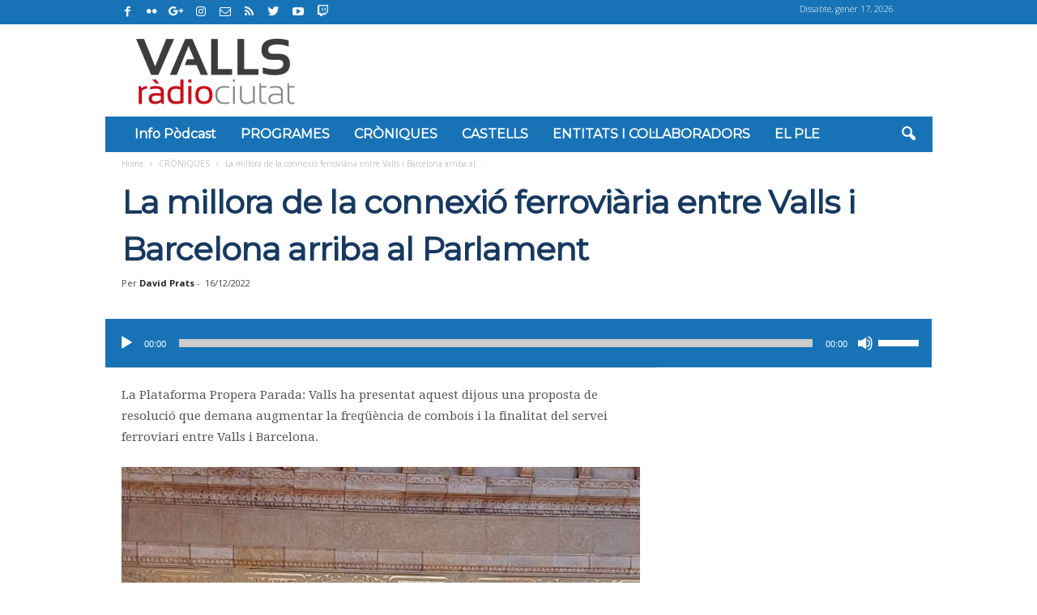

--- FILE ---
content_type: text/html; charset=UTF-8
request_url: https://valls.radiociutat.com/2022/12/16/la-millora-de-la-connexio-ferroviaria-entre-valls-i-barcelona-arriba-al-parlament/
body_size: 95973
content:
<!--
este tema está lo que se dice bien armado
                       !
                       |
                       |    |~/
                       |   _|~
         .============.|  (_|   |~/
       .-;____________;|.      _|~
       | [_________I__] |     (_|
       |  """"" (_) (_) |
       | .=====..=====. |
       | |:::::||:::::| |
       | '=====''=====' |
       '- - - - - - - - '
          _                         _
 _ __ ___| |_ __ _ _ __    ___ __ _| |_
| '__/ __| __/ _` | '_ \  / __/ _` | __|
| | | (__| || (_| | | | || (_| (_| | |_
|_|  \___|\__\__, |_| |_(_)___\__,_|\__|
             |___/
-->
<!DOCTYPE html>
<!--[if IE 8]>    <html class="ie8" lang="ca"> <![endif]-->
<!--[if IE 9]>    <html class="ie9" lang="ca"> <![endif]-->
<!--[if gt IE 8]><!--> <html lang="ca"> <!--<![endif]-->
<head>
    <title>La millora de la connexió ferroviària entre Valls i Barcelona arriba al Parlament | Ràdio Ciutat de Valls</title>
    <meta charset="UTF-8" />
    <meta name="viewport" content="width=device-width, initial-scale=1.0">
    <link rel="pingback" href="https://valls.radiociutat.com/xmlrpc.php" />
    <meta name='robots' content='max-image-preview:large' />
<meta property="og:image" content="https://valls.radiociutat.com/wp-content/uploads/2022/12/FkBaYPgXEAIfoOb.jpg" /><link rel="icon" type="image/png" href="https://valls.radiociutat.com/wp-content/uploads/2019/02/fav-1.png"><link rel='dns-prefetch' href='//www.googletagmanager.com' />
<link rel='dns-prefetch' href='//fonts.googleapis.com' />
<link rel='dns-prefetch' href='//pagead2.googlesyndication.com' />
<script type="text/javascript">
/* <![CDATA[ */
window._wpemojiSettings = {"baseUrl":"https:\/\/s.w.org\/images\/core\/emoji\/15.0.3\/72x72\/","ext":".png","svgUrl":"https:\/\/s.w.org\/images\/core\/emoji\/15.0.3\/svg\/","svgExt":".svg","source":{"concatemoji":"https:\/\/valls.radiociutat.com\/wp-includes\/js\/wp-emoji-release.min.js?ver=6.6.4"}};
/*! This file is auto-generated */
!function(i,n){var o,s,e;function c(e){try{var t={supportTests:e,timestamp:(new Date).valueOf()};sessionStorage.setItem(o,JSON.stringify(t))}catch(e){}}function p(e,t,n){e.clearRect(0,0,e.canvas.width,e.canvas.height),e.fillText(t,0,0);var t=new Uint32Array(e.getImageData(0,0,e.canvas.width,e.canvas.height).data),r=(e.clearRect(0,0,e.canvas.width,e.canvas.height),e.fillText(n,0,0),new Uint32Array(e.getImageData(0,0,e.canvas.width,e.canvas.height).data));return t.every(function(e,t){return e===r[t]})}function u(e,t,n){switch(t){case"flag":return n(e,"\ud83c\udff3\ufe0f\u200d\u26a7\ufe0f","\ud83c\udff3\ufe0f\u200b\u26a7\ufe0f")?!1:!n(e,"\ud83c\uddfa\ud83c\uddf3","\ud83c\uddfa\u200b\ud83c\uddf3")&&!n(e,"\ud83c\udff4\udb40\udc67\udb40\udc62\udb40\udc65\udb40\udc6e\udb40\udc67\udb40\udc7f","\ud83c\udff4\u200b\udb40\udc67\u200b\udb40\udc62\u200b\udb40\udc65\u200b\udb40\udc6e\u200b\udb40\udc67\u200b\udb40\udc7f");case"emoji":return!n(e,"\ud83d\udc26\u200d\u2b1b","\ud83d\udc26\u200b\u2b1b")}return!1}function f(e,t,n){var r="undefined"!=typeof WorkerGlobalScope&&self instanceof WorkerGlobalScope?new OffscreenCanvas(300,150):i.createElement("canvas"),a=r.getContext("2d",{willReadFrequently:!0}),o=(a.textBaseline="top",a.font="600 32px Arial",{});return e.forEach(function(e){o[e]=t(a,e,n)}),o}function t(e){var t=i.createElement("script");t.src=e,t.defer=!0,i.head.appendChild(t)}"undefined"!=typeof Promise&&(o="wpEmojiSettingsSupports",s=["flag","emoji"],n.supports={everything:!0,everythingExceptFlag:!0},e=new Promise(function(e){i.addEventListener("DOMContentLoaded",e,{once:!0})}),new Promise(function(t){var n=function(){try{var e=JSON.parse(sessionStorage.getItem(o));if("object"==typeof e&&"number"==typeof e.timestamp&&(new Date).valueOf()<e.timestamp+604800&&"object"==typeof e.supportTests)return e.supportTests}catch(e){}return null}();if(!n){if("undefined"!=typeof Worker&&"undefined"!=typeof OffscreenCanvas&&"undefined"!=typeof URL&&URL.createObjectURL&&"undefined"!=typeof Blob)try{var e="postMessage("+f.toString()+"("+[JSON.stringify(s),u.toString(),p.toString()].join(",")+"));",r=new Blob([e],{type:"text/javascript"}),a=new Worker(URL.createObjectURL(r),{name:"wpTestEmojiSupports"});return void(a.onmessage=function(e){c(n=e.data),a.terminate(),t(n)})}catch(e){}c(n=f(s,u,p))}t(n)}).then(function(e){for(var t in e)n.supports[t]=e[t],n.supports.everything=n.supports.everything&&n.supports[t],"flag"!==t&&(n.supports.everythingExceptFlag=n.supports.everythingExceptFlag&&n.supports[t]);n.supports.everythingExceptFlag=n.supports.everythingExceptFlag&&!n.supports.flag,n.DOMReady=!1,n.readyCallback=function(){n.DOMReady=!0}}).then(function(){return e}).then(function(){var e;n.supports.everything||(n.readyCallback(),(e=n.source||{}).concatemoji?t(e.concatemoji):e.wpemoji&&e.twemoji&&(t(e.twemoji),t(e.wpemoji)))}))}((window,document),window._wpemojiSettings);
/* ]]> */
</script>
<style id='wp-emoji-styles-inline-css' type='text/css'>

	img.wp-smiley, img.emoji {
		display: inline !important;
		border: none !important;
		box-shadow: none !important;
		height: 1em !important;
		width: 1em !important;
		margin: 0 0.07em !important;
		vertical-align: -0.1em !important;
		background: none !important;
		padding: 0 !important;
	}
</style>
<link rel='stylesheet' id='wp-block-library-css' href='https://valls.radiociutat.com/wp-includes/css/dist/block-library/style.min.css?ver=6.6.4' type='text/css' media='all' />
<style id='powerpress-player-block-style-inline-css' type='text/css'>


</style>
<style id='classic-theme-styles-inline-css' type='text/css'>
/*! This file is auto-generated */
.wp-block-button__link{color:#fff;background-color:#32373c;border-radius:9999px;box-shadow:none;text-decoration:none;padding:calc(.667em + 2px) calc(1.333em + 2px);font-size:1.125em}.wp-block-file__button{background:#32373c;color:#fff;text-decoration:none}
</style>
<style id='global-styles-inline-css' type='text/css'>
:root{--wp--preset--aspect-ratio--square: 1;--wp--preset--aspect-ratio--4-3: 4/3;--wp--preset--aspect-ratio--3-4: 3/4;--wp--preset--aspect-ratio--3-2: 3/2;--wp--preset--aspect-ratio--2-3: 2/3;--wp--preset--aspect-ratio--16-9: 16/9;--wp--preset--aspect-ratio--9-16: 9/16;--wp--preset--color--black: #000000;--wp--preset--color--cyan-bluish-gray: #abb8c3;--wp--preset--color--white: #ffffff;--wp--preset--color--pale-pink: #f78da7;--wp--preset--color--vivid-red: #cf2e2e;--wp--preset--color--luminous-vivid-orange: #ff6900;--wp--preset--color--luminous-vivid-amber: #fcb900;--wp--preset--color--light-green-cyan: #7bdcb5;--wp--preset--color--vivid-green-cyan: #00d084;--wp--preset--color--pale-cyan-blue: #8ed1fc;--wp--preset--color--vivid-cyan-blue: #0693e3;--wp--preset--color--vivid-purple: #9b51e0;--wp--preset--gradient--vivid-cyan-blue-to-vivid-purple: linear-gradient(135deg,rgba(6,147,227,1) 0%,rgb(155,81,224) 100%);--wp--preset--gradient--light-green-cyan-to-vivid-green-cyan: linear-gradient(135deg,rgb(122,220,180) 0%,rgb(0,208,130) 100%);--wp--preset--gradient--luminous-vivid-amber-to-luminous-vivid-orange: linear-gradient(135deg,rgba(252,185,0,1) 0%,rgba(255,105,0,1) 100%);--wp--preset--gradient--luminous-vivid-orange-to-vivid-red: linear-gradient(135deg,rgba(255,105,0,1) 0%,rgb(207,46,46) 100%);--wp--preset--gradient--very-light-gray-to-cyan-bluish-gray: linear-gradient(135deg,rgb(238,238,238) 0%,rgb(169,184,195) 100%);--wp--preset--gradient--cool-to-warm-spectrum: linear-gradient(135deg,rgb(74,234,220) 0%,rgb(151,120,209) 20%,rgb(207,42,186) 40%,rgb(238,44,130) 60%,rgb(251,105,98) 80%,rgb(254,248,76) 100%);--wp--preset--gradient--blush-light-purple: linear-gradient(135deg,rgb(255,206,236) 0%,rgb(152,150,240) 100%);--wp--preset--gradient--blush-bordeaux: linear-gradient(135deg,rgb(254,205,165) 0%,rgb(254,45,45) 50%,rgb(107,0,62) 100%);--wp--preset--gradient--luminous-dusk: linear-gradient(135deg,rgb(255,203,112) 0%,rgb(199,81,192) 50%,rgb(65,88,208) 100%);--wp--preset--gradient--pale-ocean: linear-gradient(135deg,rgb(255,245,203) 0%,rgb(182,227,212) 50%,rgb(51,167,181) 100%);--wp--preset--gradient--electric-grass: linear-gradient(135deg,rgb(202,248,128) 0%,rgb(113,206,126) 100%);--wp--preset--gradient--midnight: linear-gradient(135deg,rgb(2,3,129) 0%,rgb(40,116,252) 100%);--wp--preset--font-size--small: 13px;--wp--preset--font-size--medium: 20px;--wp--preset--font-size--large: 36px;--wp--preset--font-size--x-large: 42px;--wp--preset--spacing--20: 0.44rem;--wp--preset--spacing--30: 0.67rem;--wp--preset--spacing--40: 1rem;--wp--preset--spacing--50: 1.5rem;--wp--preset--spacing--60: 2.25rem;--wp--preset--spacing--70: 3.38rem;--wp--preset--spacing--80: 5.06rem;--wp--preset--shadow--natural: 6px 6px 9px rgba(0, 0, 0, 0.2);--wp--preset--shadow--deep: 12px 12px 50px rgba(0, 0, 0, 0.4);--wp--preset--shadow--sharp: 6px 6px 0px rgba(0, 0, 0, 0.2);--wp--preset--shadow--outlined: 6px 6px 0px -3px rgba(255, 255, 255, 1), 6px 6px rgba(0, 0, 0, 1);--wp--preset--shadow--crisp: 6px 6px 0px rgba(0, 0, 0, 1);}:where(.is-layout-flex){gap: 0.5em;}:where(.is-layout-grid){gap: 0.5em;}body .is-layout-flex{display: flex;}.is-layout-flex{flex-wrap: wrap;align-items: center;}.is-layout-flex > :is(*, div){margin: 0;}body .is-layout-grid{display: grid;}.is-layout-grid > :is(*, div){margin: 0;}:where(.wp-block-columns.is-layout-flex){gap: 2em;}:where(.wp-block-columns.is-layout-grid){gap: 2em;}:where(.wp-block-post-template.is-layout-flex){gap: 1.25em;}:where(.wp-block-post-template.is-layout-grid){gap: 1.25em;}.has-black-color{color: var(--wp--preset--color--black) !important;}.has-cyan-bluish-gray-color{color: var(--wp--preset--color--cyan-bluish-gray) !important;}.has-white-color{color: var(--wp--preset--color--white) !important;}.has-pale-pink-color{color: var(--wp--preset--color--pale-pink) !important;}.has-vivid-red-color{color: var(--wp--preset--color--vivid-red) !important;}.has-luminous-vivid-orange-color{color: var(--wp--preset--color--luminous-vivid-orange) !important;}.has-luminous-vivid-amber-color{color: var(--wp--preset--color--luminous-vivid-amber) !important;}.has-light-green-cyan-color{color: var(--wp--preset--color--light-green-cyan) !important;}.has-vivid-green-cyan-color{color: var(--wp--preset--color--vivid-green-cyan) !important;}.has-pale-cyan-blue-color{color: var(--wp--preset--color--pale-cyan-blue) !important;}.has-vivid-cyan-blue-color{color: var(--wp--preset--color--vivid-cyan-blue) !important;}.has-vivid-purple-color{color: var(--wp--preset--color--vivid-purple) !important;}.has-black-background-color{background-color: var(--wp--preset--color--black) !important;}.has-cyan-bluish-gray-background-color{background-color: var(--wp--preset--color--cyan-bluish-gray) !important;}.has-white-background-color{background-color: var(--wp--preset--color--white) !important;}.has-pale-pink-background-color{background-color: var(--wp--preset--color--pale-pink) !important;}.has-vivid-red-background-color{background-color: var(--wp--preset--color--vivid-red) !important;}.has-luminous-vivid-orange-background-color{background-color: var(--wp--preset--color--luminous-vivid-orange) !important;}.has-luminous-vivid-amber-background-color{background-color: var(--wp--preset--color--luminous-vivid-amber) !important;}.has-light-green-cyan-background-color{background-color: var(--wp--preset--color--light-green-cyan) !important;}.has-vivid-green-cyan-background-color{background-color: var(--wp--preset--color--vivid-green-cyan) !important;}.has-pale-cyan-blue-background-color{background-color: var(--wp--preset--color--pale-cyan-blue) !important;}.has-vivid-cyan-blue-background-color{background-color: var(--wp--preset--color--vivid-cyan-blue) !important;}.has-vivid-purple-background-color{background-color: var(--wp--preset--color--vivid-purple) !important;}.has-black-border-color{border-color: var(--wp--preset--color--black) !important;}.has-cyan-bluish-gray-border-color{border-color: var(--wp--preset--color--cyan-bluish-gray) !important;}.has-white-border-color{border-color: var(--wp--preset--color--white) !important;}.has-pale-pink-border-color{border-color: var(--wp--preset--color--pale-pink) !important;}.has-vivid-red-border-color{border-color: var(--wp--preset--color--vivid-red) !important;}.has-luminous-vivid-orange-border-color{border-color: var(--wp--preset--color--luminous-vivid-orange) !important;}.has-luminous-vivid-amber-border-color{border-color: var(--wp--preset--color--luminous-vivid-amber) !important;}.has-light-green-cyan-border-color{border-color: var(--wp--preset--color--light-green-cyan) !important;}.has-vivid-green-cyan-border-color{border-color: var(--wp--preset--color--vivid-green-cyan) !important;}.has-pale-cyan-blue-border-color{border-color: var(--wp--preset--color--pale-cyan-blue) !important;}.has-vivid-cyan-blue-border-color{border-color: var(--wp--preset--color--vivid-cyan-blue) !important;}.has-vivid-purple-border-color{border-color: var(--wp--preset--color--vivid-purple) !important;}.has-vivid-cyan-blue-to-vivid-purple-gradient-background{background: var(--wp--preset--gradient--vivid-cyan-blue-to-vivid-purple) !important;}.has-light-green-cyan-to-vivid-green-cyan-gradient-background{background: var(--wp--preset--gradient--light-green-cyan-to-vivid-green-cyan) !important;}.has-luminous-vivid-amber-to-luminous-vivid-orange-gradient-background{background: var(--wp--preset--gradient--luminous-vivid-amber-to-luminous-vivid-orange) !important;}.has-luminous-vivid-orange-to-vivid-red-gradient-background{background: var(--wp--preset--gradient--luminous-vivid-orange-to-vivid-red) !important;}.has-very-light-gray-to-cyan-bluish-gray-gradient-background{background: var(--wp--preset--gradient--very-light-gray-to-cyan-bluish-gray) !important;}.has-cool-to-warm-spectrum-gradient-background{background: var(--wp--preset--gradient--cool-to-warm-spectrum) !important;}.has-blush-light-purple-gradient-background{background: var(--wp--preset--gradient--blush-light-purple) !important;}.has-blush-bordeaux-gradient-background{background: var(--wp--preset--gradient--blush-bordeaux) !important;}.has-luminous-dusk-gradient-background{background: var(--wp--preset--gradient--luminous-dusk) !important;}.has-pale-ocean-gradient-background{background: var(--wp--preset--gradient--pale-ocean) !important;}.has-electric-grass-gradient-background{background: var(--wp--preset--gradient--electric-grass) !important;}.has-midnight-gradient-background{background: var(--wp--preset--gradient--midnight) !important;}.has-small-font-size{font-size: var(--wp--preset--font-size--small) !important;}.has-medium-font-size{font-size: var(--wp--preset--font-size--medium) !important;}.has-large-font-size{font-size: var(--wp--preset--font-size--large) !important;}.has-x-large-font-size{font-size: var(--wp--preset--font-size--x-large) !important;}
:where(.wp-block-post-template.is-layout-flex){gap: 1.25em;}:where(.wp-block-post-template.is-layout-grid){gap: 1.25em;}
:where(.wp-block-columns.is-layout-flex){gap: 2em;}:where(.wp-block-columns.is-layout-grid){gap: 2em;}
:root :where(.wp-block-pullquote){font-size: 1.5em;line-height: 1.6;}
</style>
<link rel='stylesheet' id='contact-form-7-css' href='https://valls.radiociutat.com/wp-content/plugins/contact-form-7/includes/css/styles.css?ver=6.0.6' type='text/css' media='all' />
<link rel='stylesheet' id='formcraft-common-css' href='https://valls.radiociutat.com/wp-content/plugins/formcraft3/dist/formcraft-common.css?ver=3.9.7' type='text/css' media='all' />
<link rel='stylesheet' id='formcraft-form-css' href='https://valls.radiociutat.com/wp-content/plugins/formcraft3/dist/form.css?ver=3.9.7' type='text/css' media='all' />
<link rel='stylesheet' id='mediaelement-css' href='https://valls.radiociutat.com/wp-includes/js/mediaelement/mediaelementplayer-legacy.min.css?ver=4.2.17' type='text/css' media='all' />
<link rel='stylesheet' id='wp-mediaelement-css' href='https://valls.radiociutat.com/wp-includes/js/mediaelement/wp-mediaelement.min.css?ver=6.6.4' type='text/css' media='all' />
<link rel='stylesheet' id='parent-style-css' href='https://valls.radiociutat.com/wp-content/themes/real-betis/style.css?ver=1510917419' type='text/css' media='all' />
<link rel='stylesheet' id='td-theme-css' href='https://valls.radiociutat.com/wp-content/themes/radiocitygroup-real-betis/style.css?ver=1646765234' type='text/css' media='all' />
<link rel='stylesheet' id='google-fonts-style-css' href='https://fonts.googleapis.com/css?family=Open+Sans%3A300%2C400%2C600%2C700%7CMontserrat%3A400%7CDroid+Serif%3A400%7CRoboto+Condensed%3A300%2C300italic%2C400%2C400italic%2C700%2C700italic&#038;ver=4.2' type='text/css' media='all' />
<!--n2css--><!--n2js--><script type="text/javascript" src="https://valls.radiociutat.com/wp-content/plugins/enable-jquery-migrate-helper/js/jquery/jquery-1.12.4-wp.js?ver=1.12.4-wp" id="jquery-core-js"></script>
<script type="text/javascript" src="https://valls.radiociutat.com/wp-content/plugins/enable-jquery-migrate-helper/js/jquery-migrate/jquery-migrate-1.4.1-wp.js?ver=1.4.1-wp" id="jquery-migrate-js"></script>
<script type="text/javascript" src="https://valls.radiociutat.com/wp-content/plugins/wp-hide-post/public/js/wp-hide-post-public.js?ver=2.0.10" id="wp-hide-post-js"></script>
<script type="text/javascript" src="https://valls.radiociutat.com/wp-content/themes/radiocitygroup-real-betis/script.js?ver=1706302268" id="rc-newsmag-js"></script>

<!-- Google tag (gtag.js) snippet added by Site Kit -->
<!-- Google Analytics snippet added by Site Kit -->
<script type="text/javascript" src="https://www.googletagmanager.com/gtag/js?id=GT-PHCG5TF9" id="google_gtagjs-js" async></script>
<script type="text/javascript" id="google_gtagjs-js-after">
/* <![CDATA[ */
window.dataLayer = window.dataLayer || [];function gtag(){dataLayer.push(arguments);}
gtag("set","linker",{"domains":["valls.radiociutat.com"]});
gtag("js", new Date());
gtag("set", "developer_id.dZTNiMT", true);
gtag("config", "GT-PHCG5TF9", {"googlesitekit_post_type":"post"});
 window._googlesitekit = window._googlesitekit || {}; window._googlesitekit.throttledEvents = []; window._googlesitekit.gtagEvent = (name, data) => { var key = JSON.stringify( { name, data } ); if ( !! window._googlesitekit.throttledEvents[ key ] ) { return; } window._googlesitekit.throttledEvents[ key ] = true; setTimeout( () => { delete window._googlesitekit.throttledEvents[ key ]; }, 5 ); gtag( "event", name, { ...data, event_source: "site-kit" } ); }; 
/* ]]> */
</script>
<link rel="https://api.w.org/" href="https://valls.radiociutat.com/wp-json/" /><link rel="alternate" title="JSON" type="application/json" href="https://valls.radiociutat.com/wp-json/wp/v2/posts/22563" /><link rel="EditURI" type="application/rsd+xml" title="RSD" href="https://valls.radiociutat.com/xmlrpc.php?rsd" />
<meta name="generator" content="WordPress 6.6.4" />
<link rel="canonical" href="https://valls.radiociutat.com/2022/12/16/la-millora-de-la-connexio-ferroviaria-entre-valls-i-barcelona-arriba-al-parlament/" />
<link rel='shortlink' href='https://valls.radiociutat.com/?p=22563' />
<link rel="alternate" title="oEmbed (JSON)" type="application/json+oembed" href="https://valls.radiociutat.com/wp-json/oembed/1.0/embed?url=https%3A%2F%2Fvalls.radiociutat.com%2F2022%2F12%2F16%2Fla-millora-de-la-connexio-ferroviaria-entre-valls-i-barcelona-arriba-al-parlament%2F" />
<link rel="alternate" title="oEmbed (XML)" type="text/xml+oembed" href="https://valls.radiociutat.com/wp-json/oembed/1.0/embed?url=https%3A%2F%2Fvalls.radiociutat.com%2F2022%2F12%2F16%2Fla-millora-de-la-connexio-ferroviaria-entre-valls-i-barcelona-arriba-al-parlament%2F&#038;format=xml" />

<!-- This site is using AdRotate v5.17.1 to display their advertisements - https://ajdg.solutions/ -->
<!-- AdRotate CSS -->
<style type="text/css" media="screen">
	.g { margin:0px; padding:0px; overflow:hidden; line-height:1; zoom:1; }
	.g img { height:auto; }
	.g-col { position:relative; float:left; }
	.g-col:first-child { margin-left: 0; }
	.g-col:last-child { margin-right: 0; }
	@media only screen and (max-width: 480px) {
		.g-col, .g-dyn, .g-single { width:100%; margin-left:0; margin-right:0; }
	}
</style>
<!-- /AdRotate CSS -->

<!-- start Simple Custom CSS and JS -->
<script type="text/javascript">
function afegirLink(){
	var elems=document.querySelectorAll(".valls-hora");
	for(var i=0;i<elems.length;i++){
		elems[i].onclick = function() {
		  window.location ="https://valls.radiociutat.com/valls-ultima-hora/";
		}
		var internalLinks=elems[i].querySelectorAll("a");
		for(var j=0;j<internalLinks.length;j++){
			internalLinks[j].href="https://valls.radiociutat.com/valls-ultima-hora/";
		}
	}
}

function treureLink(){
	var elems=document.querySelectorAll(".valls-hora-extra .entry-title a");
	for(var i=0;i<elems.length;i++){
		elems[i].href="#"
	}
}

document.addEventListener("DOMContentLoaded", function(event) {
    afegirLink();
	treureLink();
});

</script>
<!-- end Simple Custom CSS and JS -->
<!-- start Simple Custom CSS and JS -->
<style type="text/css">
/*pagina Categoria Hora  a hora*/
.eco-hora-a-hora .td_module_wrap:hover .entry-title a{
  color:black;
}

.eco-hora-a-hora .td-image-container{
  max-width:100%;
	margin-bottom:10px;
	margin-top:10px
}
.eco-hora-a-hora .td-excerpt a:hover{
  font-weight:bold;
}
.eco-hora-a-hora .td_module_wrap>div{
  border-left:2px solid black;
  padding-left:clamp(5px,1.5%,25px);
  padding-bottom:10px;
}

.eco-hora-a-hora .td-module-meta-info-top .td-excerpt{
  margin-bottom:0px;
	padding-bottom
}

.eco-hora-a-hora .td-module-meta-info-bottom{
  padding-top:0px;
}

.mobile-theme .eco-hora-a-hora .td-module-meta-info-top h3.entry-title{
  background:none;
  box-shadow:none;
}/*pagina Categoria Hora  a hora*/
.eco-hora-a-hora .td_module_wrap:hover .entry-title a{
  color:black;
}

.eco-hora-a-hora .td-image-container{
  max-width:100%;
	margin-bottom:10px;
	margin-top:10px
}
.eco-hora-a-hora .td-excerpt a:hover{
  font-weight:bold;
}
.eco-hora-a-hora .td_module_wrap>div{
  border-left:2px solid black;
  padding-left:clamp(5px,1.5%,25px);
  padding-bottom:10px;
}

.eco-hora-a-hora .td-module-meta-info-top .td-excerpt{
  margin-bottom:0px;
	padding-bottom
}

.eco-hora-a-hora .td-module-meta-info-bottom{
  padding-top:0px;
}

.mobile-theme .eco-hora-a-hora .td-module-meta-info-top h3.entry-title{
  background:none;
  box-shadow:none;
}

</style>
<!-- end Simple Custom CSS and JS -->
<!-- start Simple Custom CSS and JS -->
<style type="text/css">
/*minusculas dia de la semana hora a hora*/
time.entry-date.updated.td-module-date.diaSetmanaAfegit{
  text-transform: none!important;
}
/* oculta las imagenes de los posts de la pagina editorial */

.category-editorial .tdb-category-loop-posts .td-image-container{
  display:none;
}
/*Centrar adds columna home*/
.home_ads_column iframe, .home_ads_column img, .home_ads_column #div-gpt-ad-mpu3 > div{
  display:block!important;
  margin: 0 auto;
}

/* Estilos responsivos adds de la home
*/

.td-pb-row .home_ads_column{
    padding-left:0px;
    padding-right:0px;
}


@media screen and (min-width:1050px) and (max-width:1280px) {
  .home_ads_column{
    width:24%
  }
  
   .home_content_column{
    width:76%;
  }
}

@media screen and (min-width:948px) and (max-width:1050px) {
  .home_ads_column{
    width:33%
  }
  
   .home_content_column{
    width:67%;
  }
}

@media screen and (min-width:769px) and (max-width:948px) {
  .home_ads_column{
    width:40%
  }
  
   .home_content_column{
    width:60%;
  }
}

/* Home ocultar seccion ads columna IZQUIERDA, en desktop pequeños */
@media (max-width:1024px) and (min-width:769px) {
  .home_ads_colum_left {
    display:none;
  }
}

</style>
<!-- end Simple Custom CSS and JS -->
<meta name="generator" content="Site Kit by Google 1.170.0" />            <script type="text/javascript"><!--
                                function powerpress_pinw(pinw_url){window.open(pinw_url, 'PowerPressPlayer','toolbar=0,status=0,resizable=1,width=460,height=320');	return false;}
                //-->

                // tabnab protection
                window.addEventListener('load', function () {
                    // make all links have rel="noopener noreferrer"
                    document.querySelectorAll('a[target="_blank"]').forEach(link => {
                        link.setAttribute('rel', 'noopener noreferrer');
                    });
                });
            </script>
            <script>jQuery.fn.extend({
        live: function (event, callback) {
           if (this.selector) {
                jQuery(document).on(event, this.selector, callback);
            }
            return this;
        }
    });</script><script>const rc_category = 5</script>	<style id="tdw-css-placeholder"></style>			<script>
				window.tdwGlobal = {"adminUrl":"https:\/\/valls.radiociutat.com\/wp-admin\/","wpRestNonce":"4f5a97ad6a","wpRestUrl":"https:\/\/valls.radiociutat.com\/wp-json\/","permalinkStructure":"\/%year%\/%monthnum%\/%day%\/%postname%\/"};
			</script>
			<!--[if lt IE 9]><script src="https://html5shim.googlecode.com/svn/trunk/html5.js"></script><![endif]-->
    
<!-- Google AdSense meta tags added by Site Kit -->
<meta name="google-adsense-platform-account" content="ca-host-pub-2644536267352236">
<meta name="google-adsense-platform-domain" content="sitekit.withgoogle.com">
<!-- End Google AdSense meta tags added by Site Kit -->

<!-- Google AdSense snippet added by Site Kit -->
<script type="text/javascript" async="async" src="https://pagead2.googlesyndication.com/pagead/js/adsbygoogle.js?client=ca-pub-3269461514559979&amp;host=ca-host-pub-2644536267352236" crossorigin="anonymous"></script>

<!-- End Google AdSense snippet added by Site Kit -->

<!-- JS generated by theme -->

<script>
    
    

	    var tdBlocksArray = []; //here we store all the items for the current page

	    //td_block class - each ajax block uses a object of this class for requests
	    function tdBlock() {
		    this.id = '';
		    this.block_type = 1; //block type id (1-234 etc)
		    this.atts = '';
		    this.td_column_number = '';
		    this.td_current_page = 1; //
		    this.post_count = 0; //from wp
		    this.found_posts = 0; //from wp
		    this.max_num_pages = 0; //from wp
		    this.td_filter_value = ''; //current live filter value
		    this.is_ajax_running = false;
		    this.td_user_action = ''; // load more or infinite loader (used by the animation)
		    this.header_color = '';
		    this.ajax_pagination_infinite_stop = ''; //show load more at page x
	    }


        // td_js_generator - mini detector
        (function(){
            var htmlTag = document.getElementsByTagName("html")[0];

            if ( navigator.userAgent.indexOf("MSIE 10.0") > -1 ) {
                htmlTag.className += ' ie10';
            }

            if ( !!navigator.userAgent.match(/Trident.*rv\:11\./) ) {
                htmlTag.className += ' ie11';
            }

            if ( /(iPad|iPhone|iPod)/g.test(navigator.userAgent) ) {
                htmlTag.className += ' td-md-is-ios';
            }

            var user_agent = navigator.userAgent.toLowerCase();
            if ( user_agent.indexOf("android") > -1 ) {
                htmlTag.className += ' td-md-is-android';
            }

            if ( -1 !== navigator.userAgent.indexOf('Mac OS X')  ) {
                htmlTag.className += ' td-md-is-os-x';
            }

            if ( /chrom(e|ium)/.test(navigator.userAgent.toLowerCase()) ) {
               htmlTag.className += ' td-md-is-chrome';
            }

            if ( -1 !== navigator.userAgent.indexOf('Firefox') ) {
                htmlTag.className += ' td-md-is-firefox';
            }

            if ( -1 !== navigator.userAgent.indexOf('Safari') && -1 === navigator.userAgent.indexOf('Chrome') ) {
                htmlTag.className += ' td-md-is-safari';
            }

            if( -1 !== navigator.userAgent.indexOf('IEMobile') ){
                htmlTag.className += ' td-md-is-iemobile';
            }

        })();




        var tdLocalCache = {};

        ( function () {
            "use strict";

            tdLocalCache = {
                data: {},
                remove: function (resource_id) {
                    delete tdLocalCache.data[resource_id];
                },
                exist: function (resource_id) {
                    return tdLocalCache.data.hasOwnProperty(resource_id) && tdLocalCache.data[resource_id] !== null;
                },
                get: function (resource_id) {
                    return tdLocalCache.data[resource_id];
                },
                set: function (resource_id, cachedData) {
                    tdLocalCache.remove(resource_id);
                    tdLocalCache.data[resource_id] = cachedData;
                }
            };
        })();

    
    
var td_viewport_interval_list=[{"limitBottom":767,"sidebarWidth":251},{"limitBottom":1023,"sidebarWidth":339}];
var td_ajax_url="https:\/\/valls.radiociutat.com\/wp-admin\/admin-ajax.php?td_theme_name=Newsmag&v=4.2";
var td_get_template_directory_uri="https:\/\/valls.radiociutat.com\/wp-content\/themes\/real-betis";
var tds_snap_menu="snap";
var tds_logo_on_sticky="show_header_logo";
var tds_header_style="3";
var td_please_wait="Please wait...";
var td_email_user_pass_incorrect="User or password incorrect!";
var td_email_user_incorrect="Email or username incorrect!";
var td_email_incorrect="Email incorrect!";
var tds_more_articles_on_post_enable="";
var tds_more_articles_on_post_time_to_wait="";
var tds_more_articles_on_post_pages_distance_from_top=0;
var tds_theme_color_site_wide="#4db2ec";
var tds_smart_sidebar="enabled";
var tdThemeName="Newsmag";
var td_magnific_popup_translation_tPrev="Previous (Left arrow key)";
var td_magnific_popup_translation_tNext="Next (Right arrow key)";
var td_magnific_popup_translation_tCounter="%curr% of %total%";
var td_magnific_popup_translation_ajax_tError="The content from %url% could not be loaded.";
var td_magnific_popup_translation_image_tError="The image #%curr% could not be loaded.";
var tdDateNamesI18n={"month_names":["gener","febrer","mar\u00e7","abril","maig","juny","juliol","agost","setembre","octubre","novembre","desembre"],"month_names_short":["gen.","febr.","mar\u00e7","abr.","maig","juny","jul.","ag.","set.","oct.","nov.","des."],"day_names":["Diumenge","Dilluns","Dimarts","Dimecres","Dijous","Divendres","Dissabte"],"day_names_short":["Dg","Dl","Dt","Dc","Dj","Dv","Ds"]};
var td_ad_background_click_link="";
var td_ad_background_click_target="";
</script>


<!-- Header style compiled by theme -->

<style>
    
.td-pb-row [class*="td-pb-span"],
    .td-pb-border-top,
    .page-template-page-title-sidebar-php .td-page-content > .wpb_row:first-child,
    .td-post-sharing,
    .td-post-content,
    .td-post-next-prev,
    .author-box-wrap,
    .td-comments-title-wrap,
    .comment-list,
    .comment-respond,
    .td-post-template-5 header,
    .td-container,
    .wpb_content_element,
    .wpb_column,
    .wpb_row,
    .white-menu .td-header-container .td-header-main-menu,
    .td-post-template-1 .td-post-content,
    .td-post-template-4 .td-post-sharing-top,
    .td-header-style-6 .td-header-header .td-make-full,
    #disqus_thread,
    .page-template-page-pagebuilder-title-php .td-page-content > .wpb_row:first-child,
    .td-footer-container:before {
        border-color: #e6e6e6;
    }
    .td-top-border {
        border-color: #e6e6e6 !important;
    }
    .td-container-border:after,
    .td-next-prev-separator,
    .td-container .td-pb-row .wpb_column:before,
    .td-container-border:before,
    .td-main-content:before,
    .td-main-sidebar:before,
    .td-pb-row .td-pb-span4:nth-of-type(3):after,
    .td-pb-row .td-pb-span4:nth-last-of-type(3):after {
    	background-color: #e6e6e6;
    }
    @media (max-width: 767px) {
    	.white-menu .td-header-main-menu {
      		border-color: #e6e6e6;
      	}
    }



    
    .td-header-top-menu,
    .td-header-wrap .td-top-menu-full {
        background-color: #1873b6;
    }

    .td-header-style-1 .td-header-top-menu,
    .td-header-style-2 .td-top-bar-container,
    .td-header-style-7 .td-header-top-menu {
        padding: 0 12px;
        top: 0;
    }

    
    .top-header-menu > .current-menu-item > a,
    .top-header-menu > .current-menu-ancestor > a,
    .top-header-menu > .current-category-ancestor > a,
    .top-header-menu > li > a:hover,
    .top-header-menu > .sfHover > a {
        color: #dd3333 !important;
    }

    
    .td-header-sp-top-widget .td-social-icon-wrap i:hover {
        color: #d8d8d8;
    }

    
    .td-header-main-menu {
        background-color: #b8bfd3;
    }

    
    .sf-menu > li > a,
    .header-search-wrap .td-icon-search,
    #td-top-mobile-toggle i {
        color: #3d3d3d;
    }

    
    @media (max-width: 767px) {
        body .td-header-wrap .td-header-main-menu {
            background-color: #d1d1d1;
        }
    }

    
    .td-menu-background:before,
    .td-search-background:before {
        background: rgba(0,0,0,0.5);
        background: -moz-linear-gradient(top, rgba(0,0,0,0.5) 0%, rgba(0,0,0,0.6) 100%);
        background: -webkit-gradient(left top, left bottom, color-stop(0%, rgba(0,0,0,0.5)), color-stop(100%, rgba(0,0,0,0.6)));
        background: -webkit-linear-gradient(top, rgba(0,0,0,0.5) 0%, rgba(0,0,0,0.6) 100%);
        background: -o-linear-gradient(top, rgba(0,0,0,0.5) 0%, @mobileu_gradient_two_mob 100%);
        background: -ms-linear-gradient(top, rgba(0,0,0,0.5) 0%, rgba(0,0,0,0.6) 100%);
        background: linear-gradient(to bottom, rgba(0,0,0,0.5) 0%, rgba(0,0,0,0.6) 100%);
        filter: progid:DXImageTransform.Microsoft.gradient( startColorstr='rgba(0,0,0,0.5)', endColorstr='rgba(0,0,0,0.6)', GradientType=0 );
    }

    
    .post header h1 {
    	color: #18395f;
    }
    
    .td-post-content,
    .td-post-content p {
    	color: #565656;
    }
    
    .td-post-content h1,
    .td-post-content h2,
    .td-post-content h3,
    .td-post-content h4,
    .td-post-content h5,
    .td-post-content h6 {
    	color: #18395f;
    }
    
    .top-header-menu li a,
    .td-header-sp-top-menu .td_data_time,
    .td-weather-top-widget .td-weather-header .td-weather-city,
    .td-weather-top-widget .td-weather-now {
        font-family:"Open Sans";
	font-weight:300;
	text-transform:none;
	
    }
    
    .sf-menu > .td-menu-item > a {
        font-family:Montserrat;
	font-weight:bold;
	
    }
    
	.td_module_wrap .entry-title,
	.td-theme-slider .td-module-title,
	.page .td-post-template-6 .td-post-header h1 {
		font-family:"Open Sans";
	
	}

	
    .td_module_1 .td-module-title {
    	font-family:Montserrat;
	
    }
    
    .td_module_4 .td-module-title {
    	font-size:20px;
	font-weight:bold;
	
    }
    
    .page .td-post-template-6 .td-post-header h1 {
        font-weight:bold;
	
    }

    
    .block-title > span,
    .block-title > a,
    .widgettitle,
    .td-trending-now-title,
    .wpb_tabs li a,
    .vc_tta-container .vc_tta-color-grey.vc_tta-tabs-position-top.vc_tta-style-classic .vc_tta-tabs-container .vc_tta-tab > a,
    .td-related-title .td-related-left,
    .td-related-title .td-related-right,
    .category .entry-title span,
    .td-author-counters span,
    .woocommerce-tabs h2,
    .woocommerce .product .products h2:not(.woocommerce-loop-product__title) {
        font-family:Montserrat;
	text-transform:uppercase;
	
    }
    
    .td-excerpt,
    .td-module-excerpt {
        font-family:"Droid Serif";
	font-size:14px;
	line-height:23px;
	
    }


    
	.post header .entry-title {
		font-family:Montserrat;
	
	}

	
    .td-post-template-default header .entry-title {
        font-family:Montserrat;
	
    }
    
    .td-post-template-1 header .entry-title {
        font-family:Montserrat;
	
    }
    
    .td-post-template-2 header .entry-title {
        font-family:Montserrat;
	font-size:40px;
	font-weight:bold;
	
    }
    
    .td-post-template-3 header .entry-title {
        font-family:Montserrat;
	
    }
    
    .td-post-template-4 header .entry-title {
        font-family:Montserrat;
	
    }
    
    .td-post-template-5 header .entry-title {
        font-family:Montserrat;
	
    }
    
    .td-post-template-6 header .entry-title {
        font-family:Montserrat;
	
    }
    
    .td-post-template-7 header .entry-title {
        font-family:Montserrat;
	
    }
    
    .td-post-template-8 header .entry-title {
        font-family:Montserrat;
	
    }




    
    .td-post-content p,
    .td-post-content {
        font-family:"Droid Serif";
	font-size:15px;
	line-height:26px;
	font-weight:300;
	
    }
    
    .td-page-header h1,
    .woocommerce-page .page-title {
    	font-family:Montserrat;
	
    }
    
    body, p {
    	font-family:"Open Sans";
	
    }



    
    .td-footer-container::before {
        background-size: auto 100%;
    }

    
    .td-footer-container::before {
        opacity: 0.1;
    }
</style>

<!-- Global site tag (gtag.js) - Google Analytics 
<script async src="https://www.googletagmanager.com/gtag/js?id=UA-110024625-1"></script>
<script>
  window.dataLayer = window.dataLayer || [];
  function gtag(){dataLayer.push(arguments);}
  gtag('js', new Date());

  gtag('config', 'UA-110024625-1');
</script>
--><script type="application/ld+json">
                        {
                            "@context": "http://schema.org",
                            "@type": "BreadcrumbList",
                            "itemListElement": [{
                            "@type": "ListItem",
                            "position": 1,
                                "item": {
                                "@type": "WebSite",
                                "@id": "https://valls.radiociutat.com/",
                                "name": "Home"                                               
                            }
                        },{
                            "@type": "ListItem",
                            "position": 2,
                                "item": {
                                "@type": "WebPage",
                                "@id": "https://valls.radiociutat.com/category/peces-informatives/croniques/",
                                "name": "CRÒNIQUES"
                            }
                        },{
                            "@type": "ListItem",
                            "position": 3,
                                "item": {
                                "@type": "WebPage",
                                "@id": "https://valls.radiociutat.com/2022/12/16/la-millora-de-la-connexio-ferroviaria-entre-valls-i-barcelona-arriba-al-parlament/",
                                "name": "La millora de la connexió ferroviària entre Valls i Barcelona arriba al..."                                
                            }
                        }    ]
                        }
                       </script>		<style type="text/css" id="wp-custom-css">
			
.valls-hora .td-post-author-name {
    display: none;
}

.valls-hora.td_block_11 .td-column-1 .td-module-title {
    padding-left: 0px!important; 
    font-size: 15px !important;
    line-height: 19px !important;
}

.valls-hora.td_block_11 .td-column-1 .item-details {
    margin-left: 0;
    margin-bottom: 12px;
}


.valls-hora .meta-info, .eco-hora-a-hora .td-excerpt{
    display: none;   
}
.valls-hora div.item-details{
    min-height: 0px;
}
.valls-hora {
    cursor: pointer;
}
.valls-hora-extra .td_module_10 .item-details{
    margin-left:0;
}
.valls-hora-extra .td-excerpt{
    margin-bottom:0;
}

.valls-hora-extra div.item-details{
    margin-bottom:20px;
    min-height:0px;
}

.valls-hora-extra .entry-title a {
   pointer-events: none!important;
   cursor: default!important;
}
.valls-hora-extra .td_module_wrap:hover .entry-title a {
color:#222222;
    
}

.valls-hora-extra .td-excerpt{
    display: inherit!important;
}
.valls-hora-extra .td-post-author-name{
    display:none;
}
		</style>
		</head>


<body class="post-template-default single single-post postid-22563 single-format-standard la-millora-de-la-connexio-ferroviaria-entre-valls-i-barcelona-arriba-al-parlament global-block-template-1 single_template_2 td-full-layout" itemscope="itemscope" itemtype="https://schema.org/WebPage">
    
        <div class="td-scroll-up"><i class="td-icon-menu-up"></i></div>

    <div class="td-menu-background"></div>
<div id="td-mobile-nav">
    <div class="td-mobile-container">
        <!-- mobile menu top section -->
        <div class="td-menu-socials-wrap">
            <!-- socials -->
            <div class="td-menu-socials">
                
        <span class="td-social-icon-wrap">
            <a target="_blank" href="https://www.facebook.com/rcvalls" title="Facebook">
                <i class="td-icon-font td-icon-facebook"></i>
            </a>
        </span>
        <span class="td-social-icon-wrap">
            <a target="_blank" href="https://www.flickr.com/photos/visitavalls/" title="Flickr">
                <i class="td-icon-font td-icon-flickr"></i>
            </a>
        </span>
        <span class="td-social-icon-wrap">
            <a target="_blank" href="https://plus.google.com/u/0/+VisitaValls" title="Google+">
                <i class="td-icon-font td-icon-googleplus"></i>
            </a>
        </span>
        <span class="td-social-icon-wrap">
            <a target="_blank" href="https://www.instagram.com/visitavalls/" title="Instagram">
                <i class="td-icon-font td-icon-instagram"></i>
            </a>
        </span>
        <span class="td-social-icon-wrap">
            <a target="_blank" href="mailto:Info@rcvalls.cat" title="Mail">
                <i class="td-icon-font td-icon-mail-1"></i>
            </a>
        </span>
        <span class="td-social-icon-wrap">
            <a target="_blank" href="http://valls.radiociutat.com/? feed=rss" title="RSS">
                <i class="td-icon-font td-icon-rss"></i>
            </a>
        </span>
        <span class="td-social-icon-wrap">
            <a target="_blank" href="Https://twitter.com/rcvalls" title="Twitter">
                <i class="td-icon-font td-icon-twitter"></i>
            </a>
        </span>
        <span class="td-social-icon-wrap">
            <a target="_blank" href="https://www.youtube.com/channel/UCpQJ8SMWQvcSYiHUEEC1AWQ" title="Youtube">
                <i class="td-icon-font td-icon-youtube"></i>
            </a>
        </span>            </div>
            <!-- close button -->
            <div class="td-mobile-close">
                <a href="#"><i class="td-icon-close-mobile"></i></a>
            </div>
        </div>

        <!-- login section -->
        
        <!-- menu section -->
        <div class="td-mobile-content">
            <div class="menu-menu-container"><ul id="menu-menu" class="td-mobile-main-menu"><li id="menu-item-8895" class="menu-item menu-item-type-taxonomy menu-item-object-category menu-item-first menu-item-8895"><a href="https://valls.radiociutat.com/category/programes/info-podcas-valls/">Info Pòdcast</a></li>
<li id="menu-item-17969" class="menu-item menu-item-type-post_type menu-item-object-page menu-item-17969"><a href="https://valls.radiociutat.com/programa/">PROGRAMES</a></li>
<li id="menu-item-8891" class="menu-item menu-item-type-taxonomy menu-item-object-category current-post-ancestor current-menu-parent current-post-parent menu-item-8891"><a href="https://valls.radiociutat.com/category/peces-informatives/croniques/">CRÒNIQUES</a></li>
<li id="menu-item-35503" class="menu-item menu-item-type-post_type menu-item-object-page menu-item-35503"><a href="https://valls.radiociutat.com/castells/">CASTELLS</a></li>
<li id="menu-item-17970" class="menu-item menu-item-type-post_type menu-item-object-page menu-item-17970"><a href="https://valls.radiociutat.com/entitats-i-collaboradors/">ENTITATS I COL·LABORADORS</a></li>
<li id="menu-item-8896" class="menu-item menu-item-type-taxonomy menu-item-object-category menu-item-8896"><a href="https://valls.radiociutat.com/category/programes/sessio-plenaria/">EL PLE</a></li>
</ul></div><ul class=""><li class="menu-item-first"><a href="https://valls.radiociutat.com/wp-admin/nav-menus.php">Click here - to use the wp menu builder</a></li></ul>        </div>
    </div>

    <!-- register/login section -->
    </div>    <div class="td-search-background"></div>
<div class="td-search-wrap-mob">
	<div class="td-drop-down-search" aria-labelledby="td-header-search-button">
		<form method="get" class="td-search-form" action="https://valls.radiociutat.com/">
			<!-- close button -->
			<div class="td-search-close">
				<a href="#"><i class="td-icon-close-mobile"></i></a>
			</div>
			<div role="search" class="td-search-input">
				<span>Cercar</span>
				<input id="td-header-search-mob" type="text" value="" name="s" autocomplete="off" />
			</div>
		</form>
		<div id="td-aj-search-mob"></div>
	</div>
</div>
    <div id="td-outer-wrap">
    
        <div class="td-outer-container">
                    <!--
Header style 3
-->
<div class="td-header-wrap td-header-style-3">
    <div class="td-top-menu-full">
        <div class="td-header-row td-header-top-menu td-make-full">
            
    <div class="td-top-bar-container top-bar-style-2">
            <div class="td-header-sp-top-widget">
        
        <span class="td-social-icon-wrap">
            <a target="_blank" href="https://www.facebook.com/rcvalls" title="Facebook">
                <i class="td-icon-font td-icon-facebook"></i>
            </a>
        </span>
        <span class="td-social-icon-wrap">
            <a target="_blank" href="https://www.flickr.com/photos/visitavalls/" title="Flickr">
                <i class="td-icon-font td-icon-flickr"></i>
            </a>
        </span>
        <span class="td-social-icon-wrap">
            <a target="_blank" href="https://plus.google.com/u/0/+VisitaValls" title="Google+">
                <i class="td-icon-font td-icon-googleplus"></i>
            </a>
        </span>
        <span class="td-social-icon-wrap">
            <a target="_blank" href="https://www.instagram.com/visitavalls/" title="Instagram">
                <i class="td-icon-font td-icon-instagram"></i>
            </a>
        </span>
        <span class="td-social-icon-wrap">
            <a target="_blank" href="mailto:Info@rcvalls.cat" title="Mail">
                <i class="td-icon-font td-icon-mail-1"></i>
            </a>
        </span>
        <span class="td-social-icon-wrap">
            <a target="_blank" href="http://valls.radiociutat.com/? feed=rss" title="RSS">
                <i class="td-icon-font td-icon-rss"></i>
            </a>
        </span>
        <span class="td-social-icon-wrap">
            <a target="_blank" href="Https://twitter.com/rcvalls" title="Twitter">
                <i class="td-icon-font td-icon-twitter"></i>
            </a>
        </span>
        <span class="td-social-icon-wrap">
            <a target="_blank" href="https://www.youtube.com/channel/UCpQJ8SMWQvcSYiHUEEC1AWQ" title="Youtube">
                <i class="td-icon-font td-icon-youtube"></i>
            </a>
        </span>    </div>
            <div class="td-header-sp-top-menu">

            <div class="td_data_time">
            <div >

                Dissabte, gener 17, 2026
            </div>
        </div>
    </div>    </div>

<!-- LOGIN MODAL -->
        </div>
    </div>

    <div class="td-header-container">
        <div class="brandday-top">
                    </div>

        <div class="td-header-row td-header-header">
            <div class="rc-topheader-container">
                <div class="td-header-sp-logo">
                                <a class="td-main-logo" href="https://valls.radiociutat.com/">
                <img src="https://valls.radiociutat.com/wp-content/uploads/2020/03/logo_rcvalls.png" alt=""/>
                <span class="td-visual-hidden">Ràdio Ciutat de Valls</span>
            </a>
                        </div>

                                    <ins data-revive-zoneid="63" data-revive-id="81202d54e10cd905d91db89f52f53960"></ins>
                            </div>

            <div class="td-header-menu-wrap rc-firstmenu">
                <div class="td-header-row td-header-main-menu">
                    <div id="td-header-menu" role="navigation">
    <div id="td-top-mobile-toggle"><a href="#"><i class="td-icon-font td-icon-mobile"></i></a></div>
    <div class="td-main-menu-logo td-logo-in-header">
        		<a class="td-mobile-logo td-sticky-header" href="https://valls.radiociutat.com/">
			<img src="https://valls.radiociutat.com/wp-content/uploads/2020/03/logo_rcvalls-300x99.png" alt=""/>
		</a>
				<a class="td-header-logo td-sticky-header" href="https://valls.radiociutat.com/">
			<img src="https://valls.radiociutat.com/wp-content/uploads/2020/03/logo_rcvalls.png" alt=""/>
		</a>
		    </div>
    <div class="menu-menu-container"><ul id="menu-menu-1" class="sf-menu"><li class="menu-item menu-item-type-taxonomy menu-item-object-category menu-item-first td-menu-item td-normal-menu menu-item-8895"><a href="https://valls.radiociutat.com/category/programes/info-podcas-valls/">Info Pòdcast</a></li>
<li class="menu-item menu-item-type-post_type menu-item-object-page td-menu-item td-normal-menu menu-item-17969"><a href="https://valls.radiociutat.com/programa/">PROGRAMES</a></li>
<li class="menu-item menu-item-type-taxonomy menu-item-object-category current-post-ancestor current-menu-parent current-post-parent td-menu-item td-normal-menu menu-item-8891"><a href="https://valls.radiociutat.com/category/peces-informatives/croniques/">CRÒNIQUES</a></li>
<li class="menu-item menu-item-type-post_type menu-item-object-page td-menu-item td-normal-menu menu-item-35503"><a href="https://valls.radiociutat.com/castells/">CASTELLS</a></li>
<li class="menu-item menu-item-type-post_type menu-item-object-page td-menu-item td-normal-menu menu-item-17970"><a href="https://valls.radiociutat.com/entitats-i-collaboradors/">ENTITATS I COL·LABORADORS</a></li>
<li class="menu-item menu-item-type-taxonomy menu-item-object-category td-menu-item td-normal-menu menu-item-8896"><a href="https://valls.radiociutat.com/category/programes/sessio-plenaria/">EL PLE</a></li>
</ul></div></div>

<div class="td-search-wrapper">
    <div id="td-top-search">
        <!-- Search -->
        <div class="header-search-wrap">
            <div class="dropdown header-search">
                <a id="td-header-search-button" href="#" role="button" class="dropdown-toggle " data-toggle="dropdown"><i class="td-icon-search"></i></a>
                <a id="td-header-search-button-mob" href="#" role="button" class="dropdown-toggle " data-toggle="dropdown"><i class="td-icon-search"></i></a>
            </div>
        </div>
    </div>
</div>

<div class="header-search-wrap">
	<div class="dropdown header-search">
		<div class="td-drop-down-search" aria-labelledby="td-header-search-button">
			<form method="get" class="td-search-form" action="https://valls.radiociutat.com/">
				<div role="search" class="td-head-form-search-wrap">
					<input class="needsclick" id="td-header-search" type="text" value="" name="s" autocomplete="off" /><input class="wpb_button wpb_btn-inverse btn" type="submit" id="td-header-search-top" value="Cercar" />
				</div>
			</form>
			<div id="td-aj-search"></div>
		</div>
	</div>
</div>                </div>
            </div>

            <div class="td-header-menu-wrap rc-submenu">
                <div class="td-header-row td-header-main-menu">
                    <div id="td-header-menu" role="navigation">
    <ul class="sf-menu"><li class="menu-item-first"><a href="https://valls.radiociutat.com/wp-admin/nav-menus.php?action=locations">Click here - to select or create a menu</a></li></ul></div>                </div>
            </div>
        </div>


        <div class="td-header-sp-rec">
            
<div class="td-header-ad-wrap  td-ad-m td-ad-tp td-ad-p">
    <div class="td-a-rec td-a-rec-id-header  td_uid_1_696ac4aacb760_rand td_block_template_1"><ins data-revive-zoneid="4" data-revive-block="1" data-revive-id="81202d54e10cd905d91db89f52f53960"></ins></div>

</div>        </div>
    </div>
</div>
<div class="td-container td-post-template-2">
    <div class="td-container-border">
        <article id="post-22563" class="post-22563 post type-post status-publish format-standard has-post-thumbnail hentry category-croniques category-peces-informatives" itemscope itemtype="https://schema.org/Article">
            <div class="td-pb-row">
                <div class="td-pb-span12">
                    <div class="td-post-header td-pb-padding-side">
                        <div class="entry-crumbs"><span><a title="" class="entry-crumb" href="https://valls.radiociutat.com/">Home</a></span> <i class="td-icon-right td-bread-sep"></i> <span><a title="Veure tots els posts a CRÒNIQUES" class="entry-crumb" href="https://valls.radiociutat.com/category/peces-informatives/croniques/">CRÒNIQUES</a></span> <i class="td-icon-right td-bread-sep td-bred-no-url-last"></i> <span class="td-bred-no-url-last">La millora de la connexió ferroviària entre Valls i Barcelona arriba al...</span></div>
                        <ul class="td-category"><li class="entry-category"><a  href="https://valls.radiociutat.com/category/peces-informatives/">Peces informatives</a></li><li class="entry-category"><a  href="https://valls.radiociutat.com/category/peces-informatives/croniques/">CRÒNIQUES</a></li></ul>
                        <header>
                            <h1 class="entry-title">La millora de la connexió ferroviària entre Valls i Barcelona arriba al Parlament</h1>

                            

                            <div class="meta-info">

                                <div class="td-post-author-name"><div class="td-author-by">Per</div> <a href="https://valls.radiociutat.com/author/david/">David Prats</a><div class="td-author-line"> - </div> </div>                                <span class="td-post-date td-post-date-no-dot"><time class="entry-date updated td-module-date" datetime="2022-12-16T10:22:11+00:00" >16/12/2022</time></span>                                                                                            </div>
                        </header>
                    </div>
                </div>
            </div> <!-- /.td-pb-row -->

            <div class="td-pb-row">
                                            <div class="td-pb-span8 td-main-content" role="main">
                                <div class="td-ss-main-content">
                                    
        

        <div class="td-post-content td-pb-padding-side">
            <div class="td-post-featured-image"><img width="640" height="853" class="entry-thumb" src="https://valls.radiociutat.com/wp-content/uploads/2022/12/FkBaYPgXEAIfoOb-640x853.jpg" srcset="https://valls.radiociutat.com/wp-content/uploads/2022/12/FkBaYPgXEAIfoOb-640x853.jpg 640w, https://valls.radiociutat.com/wp-content/uploads/2022/12/FkBaYPgXEAIfoOb-225x300.jpg 225w, https://valls.radiociutat.com/wp-content/uploads/2022/12/FkBaYPgXEAIfoOb-768x1024.jpg 768w, https://valls.radiociutat.com/wp-content/uploads/2022/12/FkBaYPgXEAIfoOb-1152x1536.jpg 1152w, https://valls.radiociutat.com/wp-content/uploads/2022/12/FkBaYPgXEAIfoOb-315x420.jpg 315w, https://valls.radiociutat.com/wp-content/uploads/2022/12/FkBaYPgXEAIfoOb-681x908.jpg 681w, https://valls.radiociutat.com/wp-content/uploads/2022/12/FkBaYPgXEAIfoOb.jpg 1200w" sizes="(max-width: 640px) 100vw, 640px" alt="" title="FkBaYPgXEAIfoOb"/></div>
            
<p>La Plataforma Propera Parada: Valls ha presentat aquest dijous una proposta de resolució que demana augmentar la freqüència de combois i la finalitat del servei ferroviari entre Valls i Barcelona.</p><div class="td-post-featured-image"><img width="640" height="853" class="entry-thumb" src="https://valls.radiociutat.com/wp-content/uploads/2022/12/FkBaYPgXEAIfoOb-640x853.jpg" srcset="https://valls.radiociutat.com/wp-content/uploads/2022/12/FkBaYPgXEAIfoOb-640x853.jpg 640w, https://valls.radiociutat.com/wp-content/uploads/2022/12/FkBaYPgXEAIfoOb-225x300.jpg 225w, https://valls.radiociutat.com/wp-content/uploads/2022/12/FkBaYPgXEAIfoOb-768x1024.jpg 768w, https://valls.radiociutat.com/wp-content/uploads/2022/12/FkBaYPgXEAIfoOb-1152x1536.jpg 1152w, https://valls.radiociutat.com/wp-content/uploads/2022/12/FkBaYPgXEAIfoOb-315x420.jpg 315w, https://valls.radiociutat.com/wp-content/uploads/2022/12/FkBaYPgXEAIfoOb-681x908.jpg 681w, https://valls.radiociutat.com/wp-content/uploads/2022/12/FkBaYPgXEAIfoOb.jpg 1200w" sizes="(max-width: 640px) 100vw, 640px" alt="" title="FkBaYPgXEAIfoOb"/></div>



<div class="td-a-rec td-a-rec-id-content_inline  td-rec-hide-on-m td-rec-hide-on-tp td-rec-hide-on-p td_uid_2_696ac4aaccc97_rand td_block_template_1"><span class="td-adspot-title">PUBLICITAT</span><ins data-revive-zoneid="62" data-revive-id="81202d54e10cd905d91db89f52f53960"></ins></div><p>La iniciativa liderada per ERC compta amb el suport dels grups parlamentaris del PSC, Junts, CUP, En Comú Podem, Ciutadans i el PP. La portaveu de la plataforma Propera Parada: Valls, Montse Montanyà, espera que aquest pas serveixi per fer realitat l’augment de freqüència de trens entre les dues ciutats.</p>



<p>Pel que fa el president de l’Associació de Ferrocarril de Valls i l’Alt Camp, Nil Magrinyà, també han anunciat que donen suport a la proposta.</p>



<p>Un altre objectiu d’aquesta mesura és afavorir una mobilitat més sostenible.</p>
<div class="powerpress_player" id="powerpress_player_1701"><!--[if lt IE 9]><script>document.createElement('audio');</script><![endif]-->
<audio class="wp-audio-shortcode" id="audio-22563-1" preload="none" style="width: 100%;" controls="controls"><source type="audio/mpeg" src="http://valls.radiociutat.com/uploads/2022/CRONIQUES/20221216_CRONICATRENSVALLS.mp3?_=1" /><a href="http://valls.radiociutat.com/uploads/2022/CRONIQUES/20221216_CRONICATRENSVALLS.mp3">http://valls.radiociutat.com/uploads/2022/CRONIQUES/20221216_CRONICATRENSVALLS.mp3</a></audio></div><p class="powerpress_links powerpress_links_mp3" style="margin-bottom: 1px !important;">Podcast: <a href="http://valls.radiociutat.com/uploads/2022/CRONIQUES/20221216_CRONICATRENSVALLS.mp3" class="powerpress_link_pinw" target="_blank" title="Play in new window" onclick="return powerpress_pinw('https://valls.radiociutat.com/?powerpress_pinw=22563-podcast');" rel="nofollow">Play in new window</a> | <a href="http://valls.radiociutat.com/uploads/2022/CRONIQUES/20221216_CRONICATRENSVALLS.mp3" class="powerpress_link_d" title="Download" rel="nofollow" download="20221216_CRONICATRENSVALLS.mp3">Download</a></p><div class="td-a-rec td-a-rec-id-content_bottom  td_uid_3_696ac4aacccc3_rand td_block_template_1"><span class="td-adspot-title">PUBLICITAT</span><div style="display: flex;     justify-content: center;">

<ins data-revive-zoneid="62" data-revive-block="1" data-revive-id="81202d54e10cd905d91db89f52f53960"></ins>

<ins data-revive-zoneid="62" data-revive-block="1"  data-revive-id="81202d54e10cd905d91db89f52f53960" class="rc-ad-right"></ins>

</div>
<div class="clearit"></div></div>        </div>


        <footer>
                        
            <div class="td-post-source-tags td-pb-padding-side">
                                            </div>

                        <div class="td-block-row td-post-next-prev"><div class="td-block-span6 td-post-prev-post"><div class="td-post-next-prev-content"><span>Article anterior</span><a href="https://valls.radiociutat.com/2022/12/16/derbi-daspirants-al-vilar/">Derbi d’aspirants al Vilar</a></div></div><div class="td-next-prev-separator"></div><div class="td-block-span6 td-post-next-post"><div class="td-post-next-prev-content"><span>Següent article </span><a href="https://valls.radiociutat.com/2022/12/16/vallsinfo-la-millora-de-la-connexio-ferroviaria-entre-valls-i-barcelona-arriba-al-parlament/">#VALLSINFO La millora de la connexió ferroviària entre Valls i Barcelona arriba al Parlament</a></div></div></div>            <div class="td-author-name vcard author" style="display: none"><span class="fn"><a href="https://valls.radiociutat.com/author/david/">David Prats</a></span></div>	        <span style="display: none;" itemprop="author" itemscope itemtype="https://schema.org/Person"><meta itemprop="name" content="David Prats"></span><meta itemprop="datePublished" content="2022-12-16T10:22:11+00:00"><meta itemprop="dateModified" content="2022-12-16T10:22:11+01:00"><meta itemscope itemprop="mainEntityOfPage" itemType="https://schema.org/WebPage" itemid="https://valls.radiociutat.com/2022/12/16/la-millora-de-la-connexio-ferroviaria-entre-valls-i-barcelona-arriba-al-parlament/"/><span style="display: none;" itemprop="publisher" itemscope itemtype="https://schema.org/Organization"><span style="display: none;" itemprop="logo" itemscope itemtype="https://schema.org/ImageObject"><meta itemprop="url" content="https://valls.radiociutat.com/wp-content/uploads/2020/03/logo_rcvalls.png"></span><meta itemprop="name" content="Ràdio Ciutat de Valls"></span><meta itemprop="headline " content="La millora de la connexió ferroviària entre Valls i Barcelona arriba al Parlament"><span style="display: none;" itemprop="image" itemscope itemtype="https://schema.org/ImageObject"><meta itemprop="url" content="https://valls.radiociutat.com/wp-content/uploads/2022/12/FkBaYPgXEAIfoOb.jpg"><meta itemprop="width" content="1200"><meta itemprop="height" content="1600"></span>        </footer>

    <script>var block_td_uid_4_696ac4aae3beb = new tdBlock();
block_td_uid_4_696ac4aae3beb.id = "td_uid_4_696ac4aae3beb";
block_td_uid_4_696ac4aae3beb.atts = '{"limit":3,"sort":"","post_ids":"","tag_slug":"","autors_id":"","installed_post_types":"","category_id":"","category_ids":"","custom_title":"","custom_url":"","show_child_cat":"","sub_cat_ajax":"","ajax_pagination":"next_prev","header_color":"","header_text_color":"","ajax_pagination_infinite_stop":"","td_column_number":3,"td_ajax_preloading":"","td_ajax_filter_type":"td_custom_related","td_ajax_filter_ids":"","td_filter_default_txt":"Tot","color_preset":"","border_top":"","class":"td_uid_4_696ac4aae3beb_rand","el_class":"","offset":"","css":"","tdc_css":"","tdc_css_class":"td_uid_4_696ac4aae3beb_rand","tdc_css_class_style":"td_uid_4_696ac4aae3beb_rand_style","live_filter":"cur_post_same_categories","live_filter_cur_post_id":22563,"live_filter_cur_post_author":"23","block_template_id":""}';
block_td_uid_4_696ac4aae3beb.td_column_number = "3";
block_td_uid_4_696ac4aae3beb.block_type = "td_block_related_posts";
block_td_uid_4_696ac4aae3beb.post_count = "3";
block_td_uid_4_696ac4aae3beb.found_posts = "5287";
block_td_uid_4_696ac4aae3beb.header_color = "";
block_td_uid_4_696ac4aae3beb.ajax_pagination_infinite_stop = "";
block_td_uid_4_696ac4aae3beb.max_num_pages = "1763";
tdBlocksArray.push(block_td_uid_4_696ac4aae3beb);
</script><div class="td_block_wrap td_block_related_posts td_uid_4_696ac4aae3beb_rand td_with_ajax_pagination td-pb-border-top td_block_template_1"  data-td-block-uid="td_uid_4_696ac4aae3beb" ><h4 class="td-related-title"><a id="td_uid_5_696ac4aae83ad" class="td-related-left td-cur-simple-item" data-td_filter_value="" data-td_block_id="td_uid_4_696ac4aae3beb" href="#">Articles destacats</a><a id="td_uid_6_696ac4aae83b0" class="td-related-right" data-td_filter_value="td_related_more_from_author" data-td_block_id="td_uid_4_696ac4aae3beb" href="#">Més de l'autor</a></h4><div id=td_uid_4_696ac4aae3beb class="td_block_inner">

	<div class="td-related-row">

	<div class="td-related-span4">

        <div class="td_module_related_posts td-animation-stack td_mod_related_posts">
            <div class="td-module-image">
                <div class="td-module-thumb"><a href="https://valls.radiociutat.com/2026/01/15/arrenca-el-judici-de-lassassinat-dun-home-a-valls-el-marc-de-2023/" rel="bookmark" title="Arrenca el judici de l&#8217;assassinat d&#8217;un home a Valls el març de 2023"><img width="238" height="178" class="entry-thumb" src="https://valls.radiociutat.com/wp-content/uploads/2026/01/a82aa94e-251c-4bb5-8a77-071e3a0a5b70-238x178.jpg" srcset="https://valls.radiociutat.com/wp-content/uploads/2026/01/a82aa94e-251c-4bb5-8a77-071e3a0a5b70-238x178.jpg 238w, https://valls.radiociutat.com/wp-content/uploads/2026/01/a82aa94e-251c-4bb5-8a77-071e3a0a5b70-80x60.jpg 80w, https://valls.radiociutat.com/wp-content/uploads/2026/01/a82aa94e-251c-4bb5-8a77-071e3a0a5b70-100x75.jpg 100w, https://valls.radiociutat.com/wp-content/uploads/2026/01/a82aa94e-251c-4bb5-8a77-071e3a0a5b70-180x135.jpg 180w" sizes="(max-width: 238px) 100vw, 238px" alt="" title="Arrenca el judici de l&#8217;assassinat d&#8217;un home a Valls el març de 2023"/></a></div>                <a href="https://valls.radiociutat.com/category/peces-informatives/croniques/" class="td-post-category">CRÒNIQUES</a>            </div>
            <div class="item-details">
                <h3 class="entry-title td-module-title"><a href="https://valls.radiociutat.com/2026/01/15/arrenca-el-judici-de-lassassinat-dun-home-a-valls-el-marc-de-2023/" rel="bookmark" title="Arrenca el judici de l&#8217;assassinat d&#8217;un home a Valls el març de 2023">Arrenca el judici de l&#8217;assassinat d&#8217;un home a Valls el març de 2023</a></h3>            </div>
        </div>
        
	</div> <!-- ./td-related-span4 -->

	<div class="td-related-span4">

        <div class="td_module_related_posts td-animation-stack td_mod_related_posts">
            <div class="td-module-image">
                <div class="td-module-thumb"><a href="https://valls.radiociutat.com/2026/01/15/sajorna-la-installacio-de-la-grua-de-ca-padro/" rel="bookmark" title="S&#8217;ajorna la instal·lació de la grua de Ca Padró"><img width="238" height="178" class="entry-thumb" src="https://valls.radiociutat.com/wp-content/uploads/2026/01/616316817_1323927176435643_7396373110423495136_n-238x178.jpg" srcset="https://valls.radiociutat.com/wp-content/uploads/2026/01/616316817_1323927176435643_7396373110423495136_n-238x178.jpg 238w, https://valls.radiociutat.com/wp-content/uploads/2026/01/616316817_1323927176435643_7396373110423495136_n-300x225.jpg 300w, https://valls.radiociutat.com/wp-content/uploads/2026/01/616316817_1323927176435643_7396373110423495136_n-1024x768.jpg 1024w, https://valls.radiociutat.com/wp-content/uploads/2026/01/616316817_1323927176435643_7396373110423495136_n-768x576.jpg 768w, https://valls.radiociutat.com/wp-content/uploads/2026/01/616316817_1323927176435643_7396373110423495136_n-1536x1152.jpg 1536w, https://valls.radiociutat.com/wp-content/uploads/2026/01/616316817_1323927176435643_7396373110423495136_n-560x420.jpg 560w, https://valls.radiociutat.com/wp-content/uploads/2026/01/616316817_1323927176435643_7396373110423495136_n-80x60.jpg 80w, https://valls.radiociutat.com/wp-content/uploads/2026/01/616316817_1323927176435643_7396373110423495136_n-100x75.jpg 100w, https://valls.radiociutat.com/wp-content/uploads/2026/01/616316817_1323927176435643_7396373110423495136_n-180x135.jpg 180w, https://valls.radiociutat.com/wp-content/uploads/2026/01/616316817_1323927176435643_7396373110423495136_n-640x480.jpg 640w, https://valls.radiociutat.com/wp-content/uploads/2026/01/616316817_1323927176435643_7396373110423495136_n-681x511.jpg 681w, https://valls.radiociutat.com/wp-content/uploads/2026/01/616316817_1323927176435643_7396373110423495136_n.jpg 2000w" sizes="(max-width: 238px) 100vw, 238px" alt="" title="S&#8217;ajorna la instal·lació de la grua de Ca Padró"/></a></div>                <a href="https://valls.radiociutat.com/category/peces-informatives/croniques/" class="td-post-category">CRÒNIQUES</a>            </div>
            <div class="item-details">
                <h3 class="entry-title td-module-title"><a href="https://valls.radiociutat.com/2026/01/15/sajorna-la-installacio-de-la-grua-de-ca-padro/" rel="bookmark" title="S&#8217;ajorna la instal·lació de la grua de Ca Padró">S&#8217;ajorna la instal·lació de la grua de Ca Padró</a></h3>            </div>
        </div>
        
	</div> <!-- ./td-related-span4 -->

	<div class="td-related-span4">

        <div class="td_module_related_posts td-animation-stack td_mod_related_posts">
            <div class="td-module-image">
                <div class="td-module-thumb"><a href="https://valls.radiociutat.com/2026/01/15/lajuntament-de-valls-consolida-les-jornades-multiesportives-en-dies-no-lectius/" rel="bookmark" title="L&#8217;Ajuntament de Valls consolida les jornades multiesportives en dies no lectius"><img width="238" height="178" class="entry-thumb" src="https://valls.radiociutat.com/wp-content/uploads/2026/01/260114CARTELL_jornadesesportives_3defebrer-238x178.png" srcset="https://valls.radiociutat.com/wp-content/uploads/2026/01/260114CARTELL_jornadesesportives_3defebrer-238x178.png 238w, https://valls.radiociutat.com/wp-content/uploads/2026/01/260114CARTELL_jornadesesportives_3defebrer-80x60.png 80w, https://valls.radiociutat.com/wp-content/uploads/2026/01/260114CARTELL_jornadesesportives_3defebrer-100x75.png 100w, https://valls.radiociutat.com/wp-content/uploads/2026/01/260114CARTELL_jornadesesportives_3defebrer-180x135.png 180w" sizes="(max-width: 238px) 100vw, 238px" alt="" title="L&#8217;Ajuntament de Valls consolida les jornades multiesportives en dies no lectius"/></a></div>                <a href="https://valls.radiociutat.com/category/peces-informatives/croniques/" class="td-post-category">CRÒNIQUES</a>            </div>
            <div class="item-details">
                <h3 class="entry-title td-module-title"><a href="https://valls.radiociutat.com/2026/01/15/lajuntament-de-valls-consolida-les-jornades-multiesportives-en-dies-no-lectius/" rel="bookmark" title="L&#8217;Ajuntament de Valls consolida les jornades multiesportives en dies no lectius">L&#8217;Ajuntament de Valls consolida les jornades multiesportives en dies no lectius</a></h3>            </div>
        </div>
        
	</div> <!-- ./td-related-span4 --></div><!--./row-fluid--></div><div class="td-next-prev-wrap"><a href="#" class="td-ajax-prev-page ajax-page-disabled" id="prev-page-td_uid_4_696ac4aae3beb" data-td_block_id="td_uid_4_696ac4aae3beb"><i class="td-icon-font td-icon-menu-left"></i></a><a href="#"  class="td-ajax-next-page" id="next-page-td_uid_4_696ac4aae3beb" data-td_block_id="td_uid_4_696ac4aae3beb"><i class="td-icon-font td-icon-menu-right"></i></a></div></div> <!-- ./block -->
                                </div>
                            </div>
                            <div class="td-pb-span4 td-main-sidebar td-pb-border-top" role="complementary">
                                <div class="td-ss-main-sidebar">
                                                                    </div>
                            </div>
                                    </div> <!-- /.td-pb-row -->
        </article> <!-- /.post -->
    </div>
</div> <!-- /.td-container -->

    <!-- Instagram -->
    

    <!-- Footer -->
    <div class="td-footer-container td-container">

	<div class="td-pb-row">
		<div class="td-pb-span12">
					</div>
	</div>

	<div class="td-pb-row">
		<div class="td-pb-span4">
			<aside class="widget_text td_block_template_1 widget widget_custom_html"><div class="textwidget custom-html-widget"><p><span style="color: #ffffff;">Entitat adherida</span></p>
<p style="text-align: center;"><a title="xarxa" href="http://www.laxarxa.cat" target="_blank" rel="noopener"><img style="display: block; margin-left: auto; margin-right: auto;" src="https://files.radiociutat.com/rctgn/wp-content/uploads/2021/05/logoxarxa.png" alt="" width="180" height="100%" /></a></p></div></aside>		</div>

		<div class="td-pb-span4">
			<aside class="widget_text td_block_template_1 widget widget_custom_html"><div class="textwidget custom-html-widget"><h4 style="text-align: center;"><span style="color: #999999;">Contacte:</span></h4>
<div style="text-align: center;"><span style="color: #999999;">Carretera del Pla 37</span><br /><span style="color: #999999;">43800 Valls, Tarragona</span></div>
<div style="text-align: center;"><span style="color: #ccffff;"><a style="color: #ccffff;" href="mailto:info@rcvalls.cat">info@rcvalls.cat</a></span></div>
<div style="text-align: center;"><span style="color: #999999;">&nbsp;</span></div>


<div style="text-align: center;"><span style="color: #999999;">&nbsp;</span></div>
<table style="height: 16px; margin-left: auto; margin-right: auto;" width="140">
<tbody>
<tr>
</tr>
</tbody>
</table>
</div></aside>		</div>

		<div class="td-pb-span4">
			<aside class="widget_text td_block_template_1 widget widget_custom_html"><div class="textwidget custom-html-widget"><div style="text-align: center;">
<h4 style="text-align: center;"><span style="color: #999999;">Redacció:</span></h4>
<div style="text-align: center;"><span style="color: #ccffff;"><a style="color: #ccffff;" href="mailto:redaccio@rcvalls.cat">redaccio@rcvalls.cat</a></span></div></div></aside>		</div>
	</div>
</div>

    <!-- Sub Footer -->
            <div class="td-sub-footer-container td-container td-container-border ">
            <div class="td-pb-row">
                <div class="td-pb-span8 td-sub-footer-menu">
                    <div class="td-pb-padding-side">
                                            </div>
                </div>

                <div class="td-pb-span4 td-sub-footer-copy">
                    <div class="td-pb-padding-side">
                        &copy; Ràdio Ciutat de Valls                    </div>
                </div>
            </div>
        </div>
        </div><!--close td-outer-container-->
</div><!--close td-outer-wrap-->



    <!--

        Theme: Newsmag by tagDiv.com 2017
        Version: 4.2 (rara)
        Deploy mode: deploy
        
        uid: 696ac4aae9600
    -->

    
<!-- Custom css form theme panel -->
<style type="text/css" media="screen">
/* custom css theme panel */
.td_block_1, .td_block_2, .td_block_3, .td_block_4, .td_block_5, .td_block_6, .td_block_7, .td_block_8, .td_block_9, .td_block_10, .td_block_11, .td_block_12, .td_block_16, .td_top_authors, .td_block_text_with_title, .td_block_title { padding-top: 10px !important; }
.rc-viat-ads { display: flex; flex-wrap: wrap; padding: 10px; margin: 10px auto; max-width: 320px; justify-content: center; background-color: #eee; }
.rc-viat-ads > *:not(:last-child) { margin-bottom: 10px; }
.td-pb-span4 .td_block_wrap.vc_raw_html > ins[data-revive-id] { display: flex; margin: 20px 0; justify-content: center; }
.td-category { display: none; }

html .formcraft-css .powered-by {
    display: none;
}
.sharedaddy { display: none; } 

.header-search-wrap .td-icon-search {
    display: inline-block;
}
.td-mobile-content > ul {
    display: none;
}

.td_block_podcast .rc-podcast-item .podcast-label {
    display: none;
}
.td-header-style-3 .td-header-sp-rec {
    display: none;
}

.dt-audio {
    width: 100%;
}
.rc-submenu {
    display: none;
}
@media screen and (max-width: 767px) {
    .td-header-sp-rec {
        display: none !important;
    }
    .header-search-wrap .td-icon-search {
        color: black !important;
    }
}
@media screen and (min-width: 768px) {
    article .td-a-rec-id-content_bottom ins[data-revive-zoneid] { width: 48% !important; float: left; margin-right: 6px; }
}

.author-box-wrap .avatar {
    display: none;
}

body.rc-sponsored-content .td-header-sp-rec > .td-header-ad-wrap,
body.rc-sponsored-content .td-a-rec-id-content_bottom,
body.rc-sponsored-content .rc-category-ad {
    display: none;
}

.dt-audio {
    width: 100%;
}

.post header h1 {
    line-height: 55px;
}

.sf-menu > li > a {
    text-transform: none;
}

.wp-embed {
      border: none !important;
}

.rc-sidebar-sponsored {
    margin: 15px;
    padding: 15px;
    background-color: #e4e2e3;
}
.rc-sidebar-sponsored p {
    margin-bottom: 14px;
}
.rc-sidebar-sponsored p:last-child {
    margin-bottom: 0;
}
.rc-sponsored-banner {
    max-width: 728px;
    max-height: 90px;
}
</style>

<div class="td-container"><script async src="//revive.radiociutat.com/www/delivery/asyncjs.php"></script>
<!-- Global site tag (gtag.js) - Google Analytics -->
<script async src="https://www.googletagmanager.com/gtag/js?id=UA-114157196-1"></script>
<script>
  window.dataLayer = window.dataLayer || [];
  function gtag(){dataLayer.push(arguments);}
  gtag('js', new Date());

  gtag('config', 'UA-114157196-1');
</script></div><script type="text/javascript">if (jQuery(".td-post-featured-image").length > 1)jQuery(".td-post-featured-image").first().remove()

jQuery(`a[href="https://rctgn.cat/category/podcast/programes/especials/carnaval/"]`).attr("href", "/carnaval/")

jQuery(".td-header-sp-top-widget").append(`<style>.td-social-icon-wrap.twitch:hover { opacity: .7 }</style><span class="td-social-icon-wrap twitch">
            <a target="_blank" href="https://www.twitch.tv/radiociutat" title="Twitch">
                <img style="max-height: 16px;
    padding-top: 2px;
    padding-left: 6px;" src="[data-uri]">
            </a>
        </span>`)
        
jQuery(".td-menu-socials").append(`<span class="td-social-icon-wrap">
            <a target="_blank" href="https://www.twitch.tv/radiociutat" title="Twitch">
                <img style="margin-left: 16px; width: 16px; height: 16px;" src="[data-uri]">
            </a>
        </span>`)

if (typeof rc_category_description !== "undefined") {
    const sidebar_text = jQuery(rc_category_description)
    const sidebar_el = jQuery(`<div class="rc-sidebar-sponsored">`)
    sidebar_el.append(sidebar_text)
    jQuery(".td-ss-main-sidebar").html(sidebar_el)
    jQuery("body").addClass("rc-sponsored-content")
}
if (window.location.pathname.startsWith("/category/brandedcontent/")) {
    jQuery("body").addClass("rc-sponsored-content")
}
if (typeof rc_banner_image !== "undefined") {
    const banner = () => {
        if (typeof rc_banner_url === "undefined") {
            return `<img class="rc-sponsored-banner" src="${rc_banner_image}">`
        }
        return `<a href="${rc_banner_url}" target="_blank"><img class="rc-sponsored-banner" src="${rc_banner_image}"></a>`
    }
    jQuery(".td-header-ad-wrap > div").html(banner)
    
    // if there's a banner image but there's no cat description, blank the sidebar
    // so nothing at all is shown
    if (typeof rc_category_description === "undefined") {
        jQuery(".td-ss-main-sidebar").html("")
    }
}

// move list of categories next to the list of tags
jQuery(function() {
    if (jQuery(".td-category").length > 0) {
        jQuery(".td-post-source-tags").prepend(jQuery(".td-category"))
        jQuery(".td-category").show()
    }
})
</script><script type="text/javascript" id="adrotate-clicker-js-extra">
/* <![CDATA[ */
var click_object = {"ajax_url":"https:\/\/valls.radiociutat.com\/wp-admin\/admin-ajax.php"};
/* ]]> */
</script>
<script type="text/javascript" src="https://valls.radiociutat.com/wp-content/plugins/adrotate/library/jquery.clicker.js" id="adrotate-clicker-js"></script>
<script type="text/javascript" src="https://valls.radiociutat.com/wp-includes/js/dist/hooks.min.js?ver=2810c76e705dd1a53b18" id="wp-hooks-js"></script>
<script type="text/javascript" src="https://valls.radiociutat.com/wp-includes/js/dist/i18n.min.js?ver=5e580eb46a90c2b997e6" id="wp-i18n-js"></script>
<script type="text/javascript" id="wp-i18n-js-after">
/* <![CDATA[ */
wp.i18n.setLocaleData( { 'text direction\u0004ltr': [ 'ltr' ] } );
/* ]]> */
</script>
<script type="text/javascript" src="https://valls.radiociutat.com/wp-content/plugins/contact-form-7/includes/swv/js/index.js?ver=6.0.6" id="swv-js"></script>
<script type="text/javascript" id="contact-form-7-js-translations">
/* <![CDATA[ */
( function( domain, translations ) {
	var localeData = translations.locale_data[ domain ] || translations.locale_data.messages;
	localeData[""].domain = domain;
	wp.i18n.setLocaleData( localeData, domain );
} )( "contact-form-7", {"translation-revision-date":"2025-04-11 11:03:18+0000","generator":"GlotPress\/4.0.1","domain":"messages","locale_data":{"messages":{"":{"domain":"messages","plural-forms":"nplurals=2; plural=n != 1;","lang":"ca"},"This contact form is placed in the wrong place.":["Aquest formulari de contacte est\u00e0 col\u00b7locat en el lloc equivocat."],"Error:":["Error:"]}},"comment":{"reference":"includes\/js\/index.js"}} );
/* ]]> */
</script>
<script type="text/javascript" id="contact-form-7-js-before">
/* <![CDATA[ */
var wpcf7 = {
    "api": {
        "root": "https:\/\/valls.radiociutat.com\/wp-json\/",
        "namespace": "contact-form-7\/v1"
    }
};
/* ]]> */
</script>
<script type="text/javascript" src="https://valls.radiociutat.com/wp-content/plugins/contact-form-7/includes/js/index.js?ver=6.0.6" id="contact-form-7-js"></script>
<script type="text/javascript" id="mediaelement-core-js-before">
/* <![CDATA[ */
var mejsL10n = {"language":"ca","strings":{"mejs.download-file":"Baixa el fitxer","mejs.install-flash":"Esteu utilitzant un navegador que no t\u00e9 Flash actiu o instal\u00b7lat. Activeu el component del reproductor Flash o baixeu l'\u00faltima versi\u00f3 des de https:\/\/get.adobe.com\/flashplayer\/","mejs.fullscreen":"Pantalla completa","mejs.play":"Reprodueix","mejs.pause":"Pausa","mejs.time-slider":"Control de temps","mejs.time-help-text":"Feu servir les tecles de fletxa esquerra\/dreta per avan\u00e7ar un segon, i les tecles de fletxa cap amunt\/cap avall per avan\u00e7ar deu segons.","mejs.live-broadcast":"Transmissi\u00f3 en directe","mejs.volume-help-text":"Feu servir les tecles de fletxa cap amunt\/cap avall per incrementar o disminuir el volum.","mejs.unmute":"Activa el so","mejs.mute":"Desactiva el so","mejs.volume-slider":"Control de volum","mejs.video-player":"Reproductor de v\u00eddeo","mejs.audio-player":"Reproductor d'\u00e0udio","mejs.captions-subtitles":"T\u00edtols\/subt\u00edtols","mejs.captions-chapters":"Cap\u00edtols","mejs.none":"Cap","mejs.afrikaans":"Afrikaans","mejs.albanian":"Alban\u00e8s","mejs.arabic":"\u00c0rab","mejs.belarusian":"Bielor\u00fas","mejs.bulgarian":"B\u00falgar","mejs.catalan":"Catal\u00e0","mejs.chinese":"Xin\u00e8s","mejs.chinese-simplified":"Xin\u00e8s (simplificat)","mejs.chinese-traditional":"Xin\u00e8s (tradicional)","mejs.croatian":"Croat","mejs.czech":"Txec","mejs.danish":"Dan\u00e8s","mejs.dutch":"Neerland\u00e8s","mejs.english":"Angl\u00e8s","mejs.estonian":"Estoni\u00e0","mejs.filipino":"Filip\u00ed","mejs.finnish":"Fin\u00e8s","mejs.french":"Franc\u00e8s","mejs.galician":"Gallec","mejs.german":"Alemany","mejs.greek":"Grec","mejs.haitian-creole":"Crioll haiti\u00e0","mejs.hebrew":"Hebreu","mejs.hindi":"Hindi","mejs.hungarian":"Hongar\u00e8s","mejs.icelandic":"Island\u00e8s","mejs.indonesian":"Indonesi","mejs.irish":"Irland\u00e8s","mejs.italian":"Itali\u00e0","mejs.japanese":"Japon\u00e8s","mejs.korean":"Core\u00e0","mejs.latvian":"Let\u00f3","mejs.lithuanian":"Litu\u00e0","mejs.macedonian":"Macedoni","mejs.malay":"Malai","mejs.maltese":"Malt\u00e8s","mejs.norwegian":"Noruec","mejs.persian":"Persa","mejs.polish":"Polon\u00e8s","mejs.portuguese":"Portugu\u00e8s","mejs.romanian":"Roman\u00e8s","mejs.russian":"Rus","mejs.serbian":"Serbi","mejs.slovak":"Eslovac","mejs.slovenian":"Eslov\u00e8","mejs.spanish":"Espanyol","mejs.swahili":"Suahili","mejs.swedish":"Suec","mejs.tagalog":"Tagal","mejs.thai":"Tailand\u00e8s","mejs.turkish":"Turc","mejs.ukrainian":"Ucra\u00efn\u00e8s","mejs.vietnamese":"Vietnamita","mejs.welsh":"Gal\u00b7l\u00e8s","mejs.yiddish":"Jiddisch"}};
/* ]]> */
</script>
<script type="text/javascript" src="https://valls.radiociutat.com/wp-includes/js/mediaelement/mediaelement-and-player.min.js?ver=4.2.17" id="mediaelement-core-js"></script>
<script type="text/javascript" src="https://valls.radiociutat.com/wp-includes/js/mediaelement/mediaelement-migrate.min.js?ver=6.6.4" id="mediaelement-migrate-js"></script>
<script type="text/javascript" id="mediaelement-js-extra">
/* <![CDATA[ */
var _wpmejsSettings = {"pluginPath":"\/wp-includes\/js\/mediaelement\/","classPrefix":"mejs-","stretching":"responsive","audioShortcodeLibrary":"mediaelement","videoShortcodeLibrary":"mediaelement"};
/* ]]> */
</script>
<script type="text/javascript" src="https://valls.radiociutat.com/wp-includes/js/mediaelement/wp-mediaelement.min.js?ver=6.6.4" id="wp-mediaelement-js"></script>
<script type="text/javascript" src="https://valls.radiociutat.com/wp-content/themes/real-betis/js/tagdiv_theme.min.js?ver=4.2" id="td-site-min-js"></script>
<script type="text/javascript" src="https://valls.radiociutat.com/wp-content/plugins/google-site-kit/dist/assets/js/googlesitekit-events-provider-contact-form-7-40476021fb6e59177033.js" id="googlesitekit-events-provider-contact-form-7-js" defer></script>
<script type="text/javascript" src="https://valls.radiociutat.com/wp-content/plugins/powerpress/player.min.js?ver=6.6.4" id="powerpress-player-js"></script>

<!-- JS generated by theme -->

<script>
    

                jQuery().ready(function jQuery_ready() {
                    tdAjaxCount.tdGetViewsCountsAjax("post","[22563]");
                });
            

	

		(function(){
			var html_jquery_obj = jQuery('html');

			if (html_jquery_obj.length && (html_jquery_obj.is('.ie8') || html_jquery_obj.is('.ie9'))) {

				var path = 'https://valls.radiociutat.com/wp-content/themes/radiocitygroup-real-betis/style.css';

				jQuery.get(path, function(data) {

					var str_split_separator = '#td_css_split_separator';
					var arr_splits = data.split(str_split_separator);
					var arr_length = arr_splits.length;

					if (arr_length > 1) {

						var dir_path = 'https://valls.radiociutat.com/wp-content/themes/real-betis';
						var splited_css = '';

						for (var i = 0; i < arr_length; i++) {
							if (i > 0) {
								arr_splits[i] = str_split_separator + ' ' + arr_splits[i];
							}
							//jQuery('head').append('<style>' + arr_splits[i] + '</style>');

							var formated_str = arr_splits[i].replace(/\surl\(\'(?!data\:)/gi, function regex_function(str) {
								return ' url(\'' + dir_path + '/' + str.replace(/url\(\'/gi, '').replace(/^\s+|\s+$/gm,'');
							});

							splited_css += "<style>" + formated_str + "</style>";
						}

						var td_theme_css = jQuery('link#td-theme-css');

						if (td_theme_css.length) {
							td_theme_css.after(splited_css);
						}
					}
				});
			}
		})();

	
	
</script>



			<div id="tdw-css-writer" style="display: none" class="tdw-drag-dialog tdc-window-sidebar">
				<header>

				
					<a title="Editor" class="tdw-tab tdc-tab-active" href="#" data-tab-content="tdw-tab-editor">Edit with Live CSS</a>
					<div class="tdw-less-info" title="This will be red when errors are detected in your CSS and LESS"></div>
				
				</header>
				<div class="tdw-content">

					
					<div class="tdw-tabs-content tdw-tab-editor tdc-tab-content-active">


						<script>

							(function(jQuery, undefined) {

								jQuery(window).ready(function() {

									if ( 'undefined' !== typeof tdcAdminIFrameUI ) {
										var $liveIframe  = tdcAdminIFrameUI.getLiveIframe();

										if ( $liveIframe.length ) {
											$liveIframe.load(function() {
												$liveIframe.contents().find( 'body').append( '<textarea class="tdw-css-writer-editor" style="display: none"></textarea>' );
											});
										}
									}

								});

							})(jQuery);

						</script>


						<textarea class="tdw-css-writer-editor td_live_css_uid_1_696ac4aae9941"></textarea>
						<div id="td_live_css_uid_1_696ac4aae9941" class="td-code-editor"></div>


						<script>
							jQuery(window).load(function (){

								if ( 'undefined' !== typeof tdLiveCssInject ) {

									tdLiveCssInject.init();


									var editor_textarea = jQuery('.td_live_css_uid_1_696ac4aae9941');
									var languageTools = ace.require("ace/ext/language_tools");
									var tdcCompleter = {
										getCompletions: function (editor, session, pos, prefix, callback) {
											if (prefix.length === 0) {
												callback(null, []);
												return
											}

											if ('undefined' !== typeof tdcAdminIFrameUI) {

												var data = {
													error: undefined,
													getShortcode: ''
												};

												tdcIFrameData.getShortcodeFromData(data);

												if (!_.isUndefined(data.error)) {
													tdcDebug.log(data.error);
												}

												if (!_.isUndefined(data.getShortcode)) {

													var regex = /el_class=\"([A-Za-z0-9_-]*\s*)+\"/g,
														results = data.getShortcode.match(regex);

													var elClasses = {};

													for (var i = 0; i < results.length; i++) {
														var currentClasses = results[i]
															.replace('el_class="', '')
															.replace('"', '')
															.split(' ');

														for (var j = 0; j < currentClasses.length; j++) {
															if (_.isUndefined(elClasses[currentClasses[j]])) {
																elClasses[currentClasses[j]] = '';
															}
														}
													}

													var arrElClasses = [];

													for (var prop in elClasses) {
														arrElClasses.push(prop);
													}

													callback(null, arrElClasses.map(function (item) {
														return {
															name: item,
															value: item,
															meta: 'in_page'
														}
													}));
												}
											}
										}
									};
									languageTools.addCompleter(tdcCompleter);

									window.editor = ace.edit("td_live_css_uid_1_696ac4aae9941");

									// 'change' handler is written as function because it's called by tdc_on_add_css_live_components (of wp_footer hook)
									// We did it to reattach the existing compiled css to the new content received from server.
									window.editorChangeHandler = function () {
										//tdwState.lessWasEdited = true;

										window.onbeforeunload = function () {
											if (tdwState.lessWasEdited) {
												return "You have attempted to leave this page. Are you sure?";
											}
											return false;
										};

										var editorValue = editor.getSession().getValue();

										editor_textarea.val(editorValue);

										if ('undefined' !== typeof tdcAdminIFrameUI) {
											tdcAdminIFrameUI.getLiveIframe().contents().find('.tdw-css-writer-editor:first').val(editorValue);

											// Mark the content as modified
											// This is important for showing info when composer closes
                                            tdcMain.setContentModified();
										}

										tdLiveCssInject.less();
									};

									editor.getSession().setValue(editor_textarea.val());
									editor.getSession().on('change', editorChangeHandler);

									editor.setTheme("ace/theme/textmate");
									editor.setShowPrintMargin(false);
									editor.getSession().setMode("ace/mode/less");
									editor.setOptions({
										enableBasicAutocompletion: true,
										enableSnippets: true,
										enableLiveAutocompletion: false
									});

								}

							});
						</script>

					</div>
				</div>

				<footer>

					
						<a href="#" class="tdw-save-css">Save</a>
						<div class="tdw-more-info-text">Write CSS OR LESS and hit save. CTRL + SPACE for auto-complete.</div>

					
					<div class="tdw-resize"></div>
				</footer>
			</div>
			    <script>
    jQuery(document).ready(function() {
      
    });
    </script>
    
</body>
</html> 

--- FILE ---
content_type: text/html; charset=utf-8
request_url: https://www.google.com/recaptcha/api2/aframe
body_size: 265
content:
<!DOCTYPE HTML><html><head><meta http-equiv="content-type" content="text/html; charset=UTF-8"></head><body><script nonce="Gf-l-DyhagYnccrBLZtIEw">/** Anti-fraud and anti-abuse applications only. See google.com/recaptcha */ try{var clients={'sodar':'https://pagead2.googlesyndication.com/pagead/sodar?'};window.addEventListener("message",function(a){try{if(a.source===window.parent){var b=JSON.parse(a.data);var c=clients[b['id']];if(c){var d=document.createElement('img');d.src=c+b['params']+'&rc='+(localStorage.getItem("rc::a")?sessionStorage.getItem("rc::b"):"");window.document.body.appendChild(d);sessionStorage.setItem("rc::e",parseInt(sessionStorage.getItem("rc::e")||0)+1);localStorage.setItem("rc::h",'1768604846812');}}}catch(b){}});window.parent.postMessage("_grecaptcha_ready", "*");}catch(b){}</script></body></html>